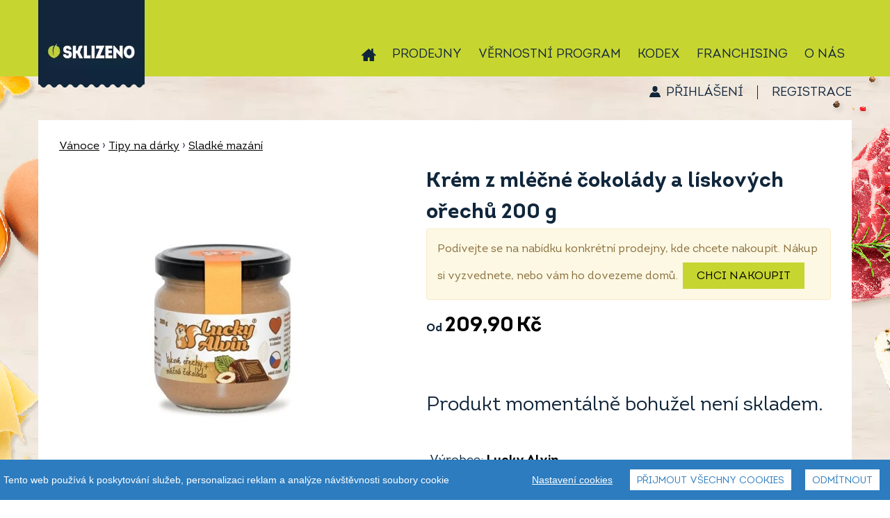

--- FILE ---
content_type: application/javascript
request_url: https://eshop.sklizeno.cz/assets/frb/js/cart-rolldown.js?_=4177ce5bad
body_size: -25
content:
    $("#cart-banner-wrapper").hover(function(){
        $("#cart-rolldown").show();
        $("#cart-rolldown").animate({
            "max-height": "800px"
        }, 500, function(){});
    }, function(){
        if($("#cart-rolldown:hover").length > 0) return;
        $("#cart-rolldown").animate({
            "max-height": "0"
        }, 150, function(){
            $("#cart-rolldown").hide();
        });
        
    });   
    $("#cart-rolldown").mouseleave(function(){
        $("#cart-rolldown").animate({
            "max-height": "0"
        }, 150, function(){
            $("#cart-rolldown").hide();
        });
    });